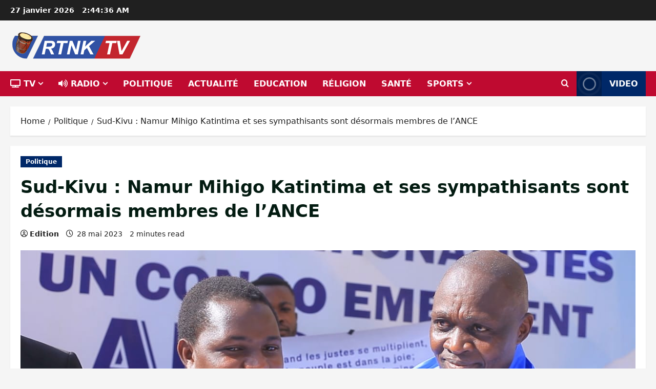

--- FILE ---
content_type: text/html; charset=utf-8
request_url: https://www.google.com/recaptcha/api2/aframe
body_size: 266
content:
<!DOCTYPE HTML><html><head><meta http-equiv="content-type" content="text/html; charset=UTF-8"></head><body><script nonce="85XismLXtFs4G2hk69DEsw">/** Anti-fraud and anti-abuse applications only. See google.com/recaptcha */ try{var clients={'sodar':'https://pagead2.googlesyndication.com/pagead/sodar?'};window.addEventListener("message",function(a){try{if(a.source===window.parent){var b=JSON.parse(a.data);var c=clients[b['id']];if(c){var d=document.createElement('img');d.src=c+b['params']+'&rc='+(localStorage.getItem("rc::a")?sessionStorage.getItem("rc::b"):"");window.document.body.appendChild(d);sessionStorage.setItem("rc::e",parseInt(sessionStorage.getItem("rc::e")||0)+1);localStorage.setItem("rc::h",'1769913874993');}}}catch(b){}});window.parent.postMessage("_grecaptcha_ready", "*");}catch(b){}</script></body></html>